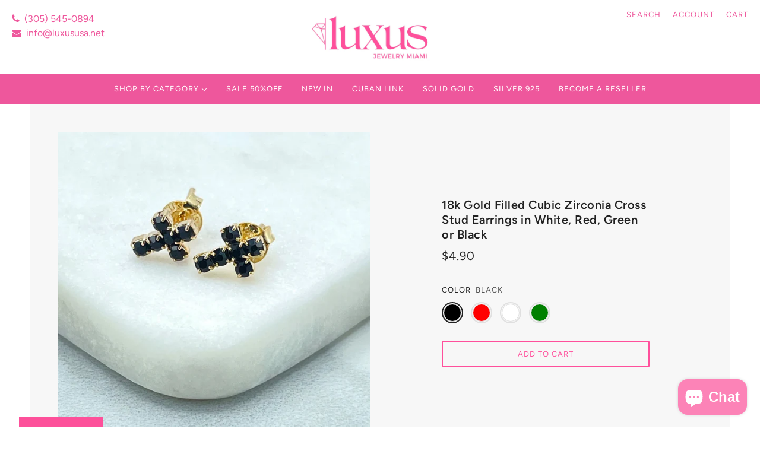

--- FILE ---
content_type: text/javascript; charset=utf-8
request_url: https://luxususa.net/products/18k-gold-filled-petite-cubic-zirconia-cross-stud-earrings-in-white-red-green-or-black.js
body_size: 805
content:
{"id":7308799279277,"title":"18k Gold Filled Cubic Zirconia Cross Stud Earrings in White, Red, Green or Black","handle":"18k-gold-filled-petite-cubic-zirconia-cross-stud-earrings-in-white-red-green-or-black","description":"18k Gold Filled Petite Cubic Zirconia Cross Stud Earrings in White, Red, Green or Black, Wholesale Jewelry Making Supplies\u003cbr data-mce-fragment=\"1\"\u003e\u003cbr data-mce-fragment=\"1\"\u003eEarring Size: \u003cbr data-mce-fragment=\"1\"\u003e-Length: 9mm \/ Width: 6mm\u003cbr data-mce-fragment=\"1\"\u003e","published_at":"2023-02-03T12:11:00-05:00","created_at":"2023-02-03T12:11:00-05:00","vendor":"luxususa.net","type":"","tags":["brazilian gold","Cross","Cubic Zirconia","fancy cross","Fancy Earrings","gold filled","gold filled jewelry","jewelry maker","jewelry supplier","jewelry vendor","petie","quality gold filled","Texturized","wholesale earrings","wholesale jewelry","Zirconia"],"price":490,"price_min":490,"price_max":490,"available":true,"price_varies":false,"compare_at_price":null,"compare_at_price_min":0,"compare_at_price_max":0,"compare_at_price_varies":false,"variants":[{"id":42087031537837,"title":"black","option1":"black","option2":null,"option3":null,"sku":"BRR-70004","requires_shipping":true,"taxable":true,"featured_image":{"id":32782494171309,"product_id":7308799279277,"position":4,"created_at":"2023-02-03T12:11:01-05:00","updated_at":"2023-02-03T12:11:05-05:00","alt":null,"width":794,"height":794,"src":"https:\/\/cdn.shopify.com\/s\/files\/1\/0582\/4017\/2205\/products\/il_794xN.4495818814_364f.webp?v=1675444265","variant_ids":[42087031537837]},"available":true,"name":"18k Gold Filled Cubic Zirconia Cross Stud Earrings in White, Red, Green or Black - black","public_title":"black","options":["black"],"price":490,"weight":14,"compare_at_price":null,"inventory_management":"shopify","barcode":"","featured_media":{"alt":null,"id":25105828610221,"position":4,"preview_image":{"aspect_ratio":1.0,"height":794,"width":794,"src":"https:\/\/cdn.shopify.com\/s\/files\/1\/0582\/4017\/2205\/products\/il_794xN.4495818814_364f.webp?v=1675444265"}},"requires_selling_plan":false,"selling_plan_allocations":[]},{"id":42087031570605,"title":"red","option1":"red","option2":null,"option3":null,"sku":"BRR-70004-2","requires_shipping":true,"taxable":true,"featured_image":{"id":32782493843629,"product_id":7308799279277,"position":3,"created_at":"2023-02-03T12:11:01-05:00","updated_at":"2023-02-03T12:11:03-05:00","alt":null,"width":794,"height":794,"src":"https:\/\/cdn.shopify.com\/s\/files\/1\/0582\/4017\/2205\/products\/il_794xN.4495818780_qdj5.webp?v=1675444263","variant_ids":[42087031570605]},"available":true,"name":"18k Gold Filled Cubic Zirconia Cross Stud Earrings in White, Red, Green or Black - red","public_title":"red","options":["red"],"price":490,"weight":14,"compare_at_price":null,"inventory_management":"shopify","barcode":"","featured_media":{"alt":null,"id":25105828544685,"position":3,"preview_image":{"aspect_ratio":1.0,"height":794,"width":794,"src":"https:\/\/cdn.shopify.com\/s\/files\/1\/0582\/4017\/2205\/products\/il_794xN.4495818780_qdj5.webp?v=1675444263"}},"requires_selling_plan":false,"selling_plan_allocations":[]},{"id":42087031603373,"title":"white","option1":"white","option2":null,"option3":null,"sku":"BRR-70004-3","requires_shipping":true,"taxable":true,"featured_image":{"id":32782493974701,"product_id":7308799279277,"position":6,"created_at":"2023-02-03T12:11:01-05:00","updated_at":"2023-02-03T12:11:04-05:00","alt":null,"width":794,"height":794,"src":"https:\/\/cdn.shopify.com\/s\/files\/1\/0582\/4017\/2205\/products\/il_794xN.4543186497_8bbt.webp?v=1675444264","variant_ids":[42087031603373]},"available":true,"name":"18k Gold Filled Cubic Zirconia Cross Stud Earrings in White, Red, Green or Black - white","public_title":"white","options":["white"],"price":490,"weight":14,"compare_at_price":null,"inventory_management":"shopify","barcode":"","featured_media":{"alt":null,"id":25105828675757,"position":6,"preview_image":{"aspect_ratio":1.0,"height":794,"width":794,"src":"https:\/\/cdn.shopify.com\/s\/files\/1\/0582\/4017\/2205\/products\/il_794xN.4543186497_8bbt.webp?v=1675444264"}},"requires_selling_plan":false,"selling_plan_allocations":[]},{"id":42087031636141,"title":"green","option1":"green","option2":null,"option3":null,"sku":"BRR-70004-4","requires_shipping":true,"taxable":true,"featured_image":{"id":32782494138541,"product_id":7308799279277,"position":5,"created_at":"2023-02-03T12:11:01-05:00","updated_at":"2023-02-03T12:11:05-05:00","alt":null,"width":794,"height":794,"src":"https:\/\/cdn.shopify.com\/s\/files\/1\/0582\/4017\/2205\/products\/il_794xN.4543186473_nu4o.webp?v=1675444265","variant_ids":[42087031636141]},"available":true,"name":"18k Gold Filled Cubic Zirconia Cross Stud Earrings in White, Red, Green or Black - green","public_title":"green","options":["green"],"price":490,"weight":14,"compare_at_price":null,"inventory_management":"shopify","barcode":"","featured_media":{"alt":null,"id":25105828642989,"position":5,"preview_image":{"aspect_ratio":1.0,"height":794,"width":794,"src":"https:\/\/cdn.shopify.com\/s\/files\/1\/0582\/4017\/2205\/products\/il_794xN.4543186473_nu4o.webp?v=1675444265"}},"requires_selling_plan":false,"selling_plan_allocations":[]}],"images":["\/\/cdn.shopify.com\/s\/files\/1\/0582\/4017\/2205\/products\/il_794xN.4543186539_jg3k.webp?v=1675444265","\/\/cdn.shopify.com\/s\/files\/1\/0582\/4017\/2205\/products\/il_794xN.4543186543_c45j.webp?v=1675444264","\/\/cdn.shopify.com\/s\/files\/1\/0582\/4017\/2205\/products\/il_794xN.4495818780_qdj5.webp?v=1675444263","\/\/cdn.shopify.com\/s\/files\/1\/0582\/4017\/2205\/products\/il_794xN.4495818814_364f.webp?v=1675444265","\/\/cdn.shopify.com\/s\/files\/1\/0582\/4017\/2205\/products\/il_794xN.4543186473_nu4o.webp?v=1675444265","\/\/cdn.shopify.com\/s\/files\/1\/0582\/4017\/2205\/products\/il_794xN.4543186497_8bbt.webp?v=1675444264"],"featured_image":"\/\/cdn.shopify.com\/s\/files\/1\/0582\/4017\/2205\/products\/il_794xN.4543186539_jg3k.webp?v=1675444265","options":[{"name":"Color","position":1,"values":["black","red","white","green"]}],"url":"\/products\/18k-gold-filled-petite-cubic-zirconia-cross-stud-earrings-in-white-red-green-or-black","media":[{"alt":null,"id":25105828479149,"position":1,"preview_image":{"aspect_ratio":1.0,"height":794,"width":794,"src":"https:\/\/cdn.shopify.com\/s\/files\/1\/0582\/4017\/2205\/products\/il_794xN.4543186539_jg3k.webp?v=1675444265"},"aspect_ratio":1.0,"height":794,"media_type":"image","src":"https:\/\/cdn.shopify.com\/s\/files\/1\/0582\/4017\/2205\/products\/il_794xN.4543186539_jg3k.webp?v=1675444265","width":794},{"alt":null,"id":25105828511917,"position":2,"preview_image":{"aspect_ratio":1.0,"height":794,"width":794,"src":"https:\/\/cdn.shopify.com\/s\/files\/1\/0582\/4017\/2205\/products\/il_794xN.4543186543_c45j.webp?v=1675444264"},"aspect_ratio":1.0,"height":794,"media_type":"image","src":"https:\/\/cdn.shopify.com\/s\/files\/1\/0582\/4017\/2205\/products\/il_794xN.4543186543_c45j.webp?v=1675444264","width":794},{"alt":null,"id":25105828544685,"position":3,"preview_image":{"aspect_ratio":1.0,"height":794,"width":794,"src":"https:\/\/cdn.shopify.com\/s\/files\/1\/0582\/4017\/2205\/products\/il_794xN.4495818780_qdj5.webp?v=1675444263"},"aspect_ratio":1.0,"height":794,"media_type":"image","src":"https:\/\/cdn.shopify.com\/s\/files\/1\/0582\/4017\/2205\/products\/il_794xN.4495818780_qdj5.webp?v=1675444263","width":794},{"alt":null,"id":25105828610221,"position":4,"preview_image":{"aspect_ratio":1.0,"height":794,"width":794,"src":"https:\/\/cdn.shopify.com\/s\/files\/1\/0582\/4017\/2205\/products\/il_794xN.4495818814_364f.webp?v=1675444265"},"aspect_ratio":1.0,"height":794,"media_type":"image","src":"https:\/\/cdn.shopify.com\/s\/files\/1\/0582\/4017\/2205\/products\/il_794xN.4495818814_364f.webp?v=1675444265","width":794},{"alt":null,"id":25105828642989,"position":5,"preview_image":{"aspect_ratio":1.0,"height":794,"width":794,"src":"https:\/\/cdn.shopify.com\/s\/files\/1\/0582\/4017\/2205\/products\/il_794xN.4543186473_nu4o.webp?v=1675444265"},"aspect_ratio":1.0,"height":794,"media_type":"image","src":"https:\/\/cdn.shopify.com\/s\/files\/1\/0582\/4017\/2205\/products\/il_794xN.4543186473_nu4o.webp?v=1675444265","width":794},{"alt":null,"id":25105828675757,"position":6,"preview_image":{"aspect_ratio":1.0,"height":794,"width":794,"src":"https:\/\/cdn.shopify.com\/s\/files\/1\/0582\/4017\/2205\/products\/il_794xN.4543186497_8bbt.webp?v=1675444264"},"aspect_ratio":1.0,"height":794,"media_type":"image","src":"https:\/\/cdn.shopify.com\/s\/files\/1\/0582\/4017\/2205\/products\/il_794xN.4543186497_8bbt.webp?v=1675444264","width":794}],"requires_selling_plan":false,"selling_plan_groups":[]}